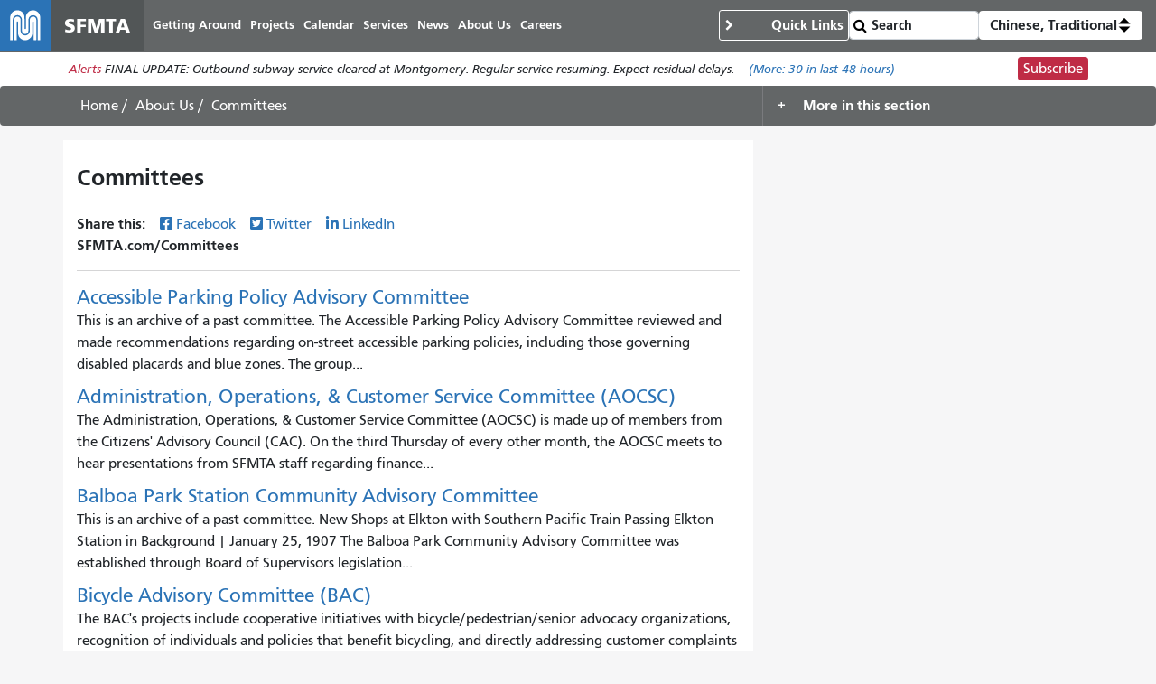

--- FILE ---
content_type: text/html; charset=UTF-8
request_url: https://www.sfmta.com/zh-hant/node/17191
body_size: 12391
content:
<!DOCTYPE html>
<html lang="zh-hant" dir="ltr" prefix="og: https://ogp.me/ns#" class="sfmta">
<head>
    <meta charset="utf-8" />
<meta name="geo.placename" content="San Francisco" />
<meta name="geo.region" content="US-CA" />
<link rel="canonical" href="https://www.sfmta.com/about-us/committees" />
<meta name="robots" content="noarchive" />
<meta name="generator" content="Drupal" />
<meta name="rights" content="Copyright ©️ 2000-2026 San Francisco Municipal Transportation Agency. All rights reserved." />
<meta content="unset" />
<meta content="unset" />
<meta content="page_protected" />
<meta content="unset" />
<meta content="2025-08-26" />
<meta content="17191" />
<meta />
<meta property="og:site_name" content="SFMTA" />
<meta property="og:url" content="https://www.sfmta.com/about-us/committees" />
<meta property="og:title" content="Committees" />
<meta name="twitter:title" content="Committees" />
<meta name="twitter:site" content="@sfmta_muni" />
<meta name="MobileOptimized" content="width" />
<meta name="HandheldFriendly" content="true" />
<meta name="viewport" content="width=device-width, initial-scale=1, shrink-to-fit=no" />
<script type="application/ld+json">{
    "@context": "https://schema.org",
    "@graph": [
        {
            "headline": "Committees",
            "name": "Committees",
            "datePublished": "2018-08-08T18:09:21-0700",
            "isAccessibleForFree": "True",
            "dateModified": "2025-08-26T16:19:59-0700"
        },
        {
            "@type": "WebSite",
            "@id": "https://www.sfmta.com",
            "name": "SFMTA",
            "url": "https://www.sfmta.com",
            "publisher": {
                "@type": "GovernmentOrganization",
                "@id": "https://www.sfmta.com",
                "name": "SFMTA",
                "url": "https://www.sfmta.com"
            }
        }
    ]
}</script>
<link rel="apple-touch-icon" sizes="180x180" href="/apple-touch-icon.png?v=2023" />
<link rel="icon" type="image/png" sizes="32x32" href="/favicon-32x32.png?v=2023" />
<link rel="icon" type="image/png" sizes="16x16" href="/favicon-16x16.png?v=2023" />
<link rel="manifest" href="/site.webmanifest?v=2023" />
<link rel="mask-icon" color="#0072ce" href="/safari-pinned-tab.svg?v=2023" />
<link rel="shortcut icon" href="/favicon.ico?v=2023" />
<meta name="msapplication-TileColor" content="#0072ce" />
<meta name="theme-color" content="#0072ce" />
<meta http-equiv="x-ua-compatible" content="ie=edge" />
<script type="speculationrules">{"prerender":[{"where":{"selector_matches":"a"}}]}</script>
<link rel="icon" href="/favicon.ico" type="image/vnd.microsoft.icon" />
<link rel="alternate" hreflang="en" href="https://www.sfmta.com/about-us/committees" />

        <title>Committees | SFMTA</title>
        <link rel="stylesheet" media="all" href="/files/css/css_nIm8MxG3In6E-kcqQx3NKHALdn8Ixpq6qKanA88LcKk.css?delta=0&amp;language=zh-hant&amp;theme=fp_theme&amp;include=eJxNjEsOwyAMBS9E41XPYxlwKI3BCJt-bl816qKbJ81o9NLBubrOKw5ZpXYclA6sPXN3jKLpgH8ISSdDnmuQbHSnV9gH-o0bQxGNJBfzt9ReTj-pm5AzuqoYCPWyqPDvyvbmhEloKnyDSDPY25wbRDIOj8pPg3O3pnkJfwAnYkQB" />
<link rel="stylesheet" media="all" href="/files/css/css_lJrjwcynDxPQM_ZLotK7w2Ws92HhXJyfhrDaIjLOeq8.css?delta=1&amp;language=zh-hant&amp;theme=fp_theme&amp;include=eJxNjEsOwyAMBS9E41XPYxlwKI3BCJt-bl816qKbJ81o9NLBubrOKw5ZpXYclA6sPXN3jKLpgH8ISSdDnmuQbHSnV9gH-o0bQxGNJBfzt9ReTj-pm5AzuqoYCPWyqPDvyvbmhEloKnyDSDPY25wbRDIOj8pPg3O3pnkJfwAnYkQB" />
<link rel="stylesheet" media="print" href="/files/css/css_Tk4_ixUq6DBiJIfGDlNoEDLRlYKd-VTc8BwxH0y5mfU.css?delta=2&amp;language=zh-hant&amp;theme=fp_theme&amp;include=eJxNjEsOwyAMBS9E41XPYxlwKI3BCJt-bl816qKbJ81o9NLBubrOKw5ZpXYclA6sPXN3jKLpgH8ISSdDnmuQbHSnV9gH-o0bQxGNJBfzt9ReTj-pm5AzuqoYCPWyqPDvyvbmhEloKnyDSDPY25wbRDIOj8pPg3O3pnkJfwAnYkQB" />
<link rel="stylesheet" media="all" href="/files/css/css_8N5gudr0Sqlx_dSN5OSzZVzSgleB_7ZpaskDB7Z5p1A.css?delta=3&amp;language=zh-hant&amp;theme=fp_theme&amp;include=eJxNjEsOwyAMBS9E41XPYxlwKI3BCJt-bl816qKbJ81o9NLBubrOKw5ZpXYclA6sPXN3jKLpgH8ISSdDnmuQbHSnV9gH-o0bQxGNJBfzt9ReTj-pm5AzuqoYCPWyqPDvyvbmhEloKnyDSDPY25wbRDIOj8pPg3O3pnkJfwAnYkQB" />

            <script type="application/json" data-drupal-selector="drupal-settings-json">{"path":{"baseUrl":"\/","pathPrefix":"zh-hant\/","currentPath":"node\/17191","currentPathIsAdmin":false,"isFront":false,"currentLanguage":"zh-hant","defaultLanguage":"en"},"pluralDelimiter":"\u0003","suppressDeprecationErrors":true,"gtag":{"tagId":"","consentMode":false,"otherIds":[],"events":[],"additionalConfigInfo":[]},"ajaxPageState":{"libraries":"[base64]","theme":"fp_theme","theme_token":null},"ajaxTrustedUrl":{"\/zh-hant\/search\/node":true},"gtm":{"tagId":null,"settings":{"data_layer":"dataLayer","include_classes":false,"allowlist_classes":"","blocklist_classes":"","include_environment":false,"environment_id":"","environment_token":""},"tagIds":["GTM-W5LXTZNT"]},"alerts":{"base_url":"https:\/\/safitwebapps.blob.core.windows.net\/$web\/muni\/muniAlerts","blocks":{"alert_block_12":{"type":"latest","environment":"prod"}}},"preferences":[],"fp_translate_tools":{"GOOGLE_TRANSLATE_ELEMENT_ID":"google_translate_element"},"toggle_hotkey_enabled":0,"user":{"uid":0,"permissionsHash":"6745213e0d14ce0b049cc26deb262edb6a32e21c120fd85aa1b26f54835f69e5"}}</script>
<script src="/files/js/js__ThFogOM_c7XBlNKe3W6d8yCec0QPdqQ6M8iN2_MoO4.js?scope=header&amp;delta=0&amp;language=zh-hant&amp;theme=fp_theme&amp;include=eJx9j0EOwyAMBD-UlichJziGxuAIO0rb15cDEWoPvVjamT2s191bxIyOWGbgm9qLU6FpvXhECFhHZih0AKHXM9kSu6pQlMHQmwjrKM0sy_a3EarsQc4ykQhx00CO2vnNd3jA8xvmSdds4KLU9JZiwE3M2mk-SvLAWK2TscGNNe3ZTT-J4GcB"></script>
<script src="/modules/composer/google_tag/js/gtag.js?t991q8"></script>
<script src="/modules/composer/google_tag/js/gtm.js?t991q8"></script>

                </head>
<body class="user--role-anonymous layout-one-sidebar layout-sidebar page-node-17191 keep_two_thirds_layout path-node page-protected">
<a href="#main" class="visually-hidden focusable skip-link">
    移至主內容
</a>
<noscript><iframe src="https://www.googletagmanager.com/ns.html?id=GTM-W5LXTZNT"
                  height="0" width="0" style="display:none;visibility:hidden"></iframe></noscript>

    <div class="dialog-off-canvas-main-canvas" data-off-canvas-main-canvas>
        
<header id="header" class="" role="banner" aria-label="Site header">
            <nav class="navbar navbar-expand-lg" id="navbar-main" >
              
    <a href="/zh-hant" title="首頁" rel="home" class="navbar-brand notranslate">
                                    <img src="/themes/custom/fp_theme/logo.svg" alt="首頁" />
                                        <span class="site-name">SFMTA</span>
                    </a>



            <button class="navbar-toggler navbar-toggler-right" type="button" data-toggle="collapse" data-target="#main-navbar" aria-controls="main-navbar" aria-expanded="false" aria-label="Toggle navigation">
                <span class="sr-only">Toggle navigation</span>
                <span class="icon-bar"></span>
                <span class="icon-bar"></span>
                <span class="icon-bar"></span>
            </button>
            <div class="collapse navbar-collapse " id="main-navbar">
                      <div id="block-mainnavigation" class="block-mainnavigation container block block-menu-block block-menu-blockmain">
        
                
                    

              <ul region="menu" class="clearfix nav navbar-nav" aria-label="Site navigation" role="menubar">
                    <li class="nav-item menu-item--collapsed" role="none">
                                  <a href="/zh-hant/node/273" class="nav-link nav-link--zh-hant-node-273" role="menuitem" data-drupal-link-system-path="node/273">Getting Around</a>
              </li>
                <li class="nav-item menu-item--collapsed" role="none">
                                  <a href="/zh-hant/sfmta-projects" class="nav-link nav-link--zh-hant-sfmta-projects" role="menuitem" data-drupal-link-system-path="node/160">Projects</a>
              </li>
                <li class="nav-item" role="none">
                                  <a href="/zh-hant/node/16684" class="nav-link nav-link--zh-hant-node-16684" role="menuitem" data-drupal-link-system-path="node/16684">Calendar</a>
              </li>
                <li class="nav-item menu-item--collapsed" role="none">
                                  <a href="/zh-hant/node/493" class="nav-link nav-link--zh-hant-node-493" role="menuitem" data-drupal-link-system-path="node/493">Services</a>
              </li>
                <li class="nav-item" role="none">
                                  <a href="/zh-hant/node/44909" class="nav-link nav-link--zh-hant-node-44909" role="menuitem" data-drupal-link-system-path="node/44909">News</a>
              </li>
                <li class="nav-item menu-item--collapsed active" role="none">
                                  <a href="/zh-hant/node/468" class="nav-link active nav-link--zh-hant-node-468" role="menuitem" data-drupal-link-system-path="node/468">About Us</a>
              </li>
                <li class="nav-item menu-item--collapsed" role="none">
                                  <a href="/zh-hant/node/1406" title="" class="nav-link nav-link--zh-hant-node-1406" role="menuitem" data-drupal-link-system-path="node/1406">Careers</a>
              </li>
        </ul>
  


            </div>


            </div>
              <nav role="navigation" aria-labelledby="block-commontasks-menu" id="block-commontasks" class="block-commontasks block block-menu navigation menu--menu-common-tasks">
    <details>
        <summary>
            
            <h2 id="block-commontasks-menu">Quick Links</h2>
            
        </summary>
                            
              <ul region="menu_right" class="clearfix nav">
                    <li class="nav-item">
                <a href="/zh-hant/node/1430" title="" class="nav-link nav-link--zh-hant-node-1430" data-drupal-link-system-path="node/1430">Pay a Parking Ticket</a>
              </li>
                <li class="nav-item">
                <a href="/zh-hant/node/17188" title="" class="nav-link nav-link--zh-hant-node-17188" data-drupal-link-system-path="node/17188">Routes &amp; Stops</a>
              </li>
                <li class="nav-item">
                <a href="/zh-hant/node/231" title="" class="nav-link nav-link--zh-hant-node-231" data-drupal-link-system-path="node/231">Fares</a>
              </li>
                <li class="nav-item">
                <a href="/zh-hant/node/1324" title="" class="nav-link nav-link--zh-hant-node-1324" data-drupal-link-system-path="node/1324">Cable Cars</a>
              </li>
                <li class="nav-item">
                <a href="/zh-hant/node/274" title="" class="nav-link nav-link--zh-hant-node-274" data-drupal-link-system-path="node/274">Muni Transit</a>
              </li>
                <li class="nav-item">
                <a href="/zh-hant/node/346" title="" class="nav-link nav-link--zh-hant-node-346" data-drupal-link-system-path="node/346">Residential Parking Permits</a>
              </li>
                <li class="nav-item">
                <a href="/zh-hant/node/273" title="" class="nav-link nav-link--zh-hant-node-273" data-drupal-link-system-path="node/273">Getting Around San Francisco</a>
              </li>
                <li class="nav-item">
                <a href="/zh-hant/node/654" title="" class="nav-link nav-link--zh-hant-node-654" data-drupal-link-system-path="node/654">Holiday Enforcement Schedule</a>
              </li>
                <li class="nav-item">
                <a href="/zh-hant/node/26191" title="" class="nav-link nav-link--zh-hant-node-26191" data-drupal-link-system-path="node/26191">Request a Hearing</a>
              </li>
        </ul>
  


            </details>
</nav>
  <form action="/search">
    <input type="search" placeholder="Search" class="form-control" name="search" value="" />
    <input type="submit" value="" />
</form>
    <div id="block-languageswitcherdropdown" class="block-languageswitcherdropdown block block-fp-translate-tools block-language-dropdown">
        <a class="nav-link mobile-language-icon" href="#" id="languageDropdown" role="button"
           aria-controls="language-menu" aria-haspopup="menu" aria-expanded="false"
           aria-label="Open language selection options">
            <svg class="globe" xmlns="http://www.w3.org/2000/svg" viewBox="0 0 24 24" stroke="#fff" stroke-width="1.5" role="img"
                 aria-hidden="true" width="24" height="24">
                <circle cx="12" cy="12" r="10.5" fill="none" stroke-linejoin="round" />
                <path d="M12 1.5s-4.08 3.5-4.08 10.5 4.08 10.5 4.08 10.5" fill="none" />
                <path d="M12 1.5s4.08 3.5 4.08 10.5-4.08 10.5-4.08 10.5" fill="none" />
                <path d="M1.5 12h21" fill="none" />
                <path d="M21.09 6.75H2.91" fill="none" />
                <path d="M21.02 17.25H2.98" fill="none" />
            </svg>
            <span class="current-language">Chinese, Traditional</span>
            <svg class="toggle" xmlns='http://www.w3.org/2000/svg' width='4' height='5' viewBox='0 0 4 5'>
                <path d='M2 0L0 2h4zm0 5L0 3h4z'/>
            </svg>
        </a>
        <div id="language-menu" aria-labelledby="languageDropdown" class="dropdown-menu dropdown-menu-right">
                                                <a class="dropdown-item notranslate notranslate-href" href="/en/node/17191">English</a>
                                                                <a class="dropdown-item notranslate notranslate-href" href="/es/node/17191">Español</a>
                                                                <a class="dropdown-item notranslate notranslate-href" href="/zh-hant/node/17191">中文</a>
                                                                <a class="dropdown-item notranslate notranslate-href" href="/tl/node/17191">Filipino</a>
                                                                <a class="dropdown-item notranslate notranslate-href" href="/vi/node/17191">Tiếng Việt</a>
                                                                <a class="dropdown-item notranslate notranslate-href" href="/ko/node/17191">한국어</a>
                                                                <a class="dropdown-item notranslate notranslate-href" href="/ja/node/17191">日本語</a>
                                                                <a class="dropdown-item notranslate notranslate-href" href="/ru/node/17191">Русский</a>
                                                                <a class="dropdown-item notranslate notranslate-href" href="/fr/node/17191">Français</a>
                                    </div>
    </div>


        </nav>
    </header>

      <div id="block-alertblock" class="block-alertblock block block-sfmta block-alert-block">
        
                
                    <div class="alert_text" id="alert_block_12"><label>Alerts</label>
<span class="alert_text">We are unable to display alerts at this time. Alerts are still available by subscription.</span>
<a href="/zh-hant/node/43517" class="more-link">(More: <span class="count">0</span> in last 48 hours)</a></div>
<div class="subscribe_button"><a href="/signup-alerts?type=new&amp;qsp=CASFMTA_2" target="_blank" class="btn btn-danger btn-sm">Subscribe</a></div>

            </div>




            <div id="breadcrumb" class="breadcrumb">
    <div class="container">
            <div id="block-fp-theme-breadcrumbs" class="block-fp_theme_breadcrumbs block block-system block-system-breadcrumb-block">
        
                
                        <nav role="navigation" aria-label="Breadcrumb">
        <ol>
                                                <li class="breadcrumb-item">
                        <a href="/zh-hant">Home</a>
                    </li>
                                                                <li class="breadcrumb-item">
                        <a href="/zh-hant/node/468">About Us</a>
                    </li>
                                                                <li class="breadcrumb-item active">
                        Committees
                    </li>
                                    </ol>
    </nav>

            </div>
<nav role="navigation" aria-labelledby="block-fp-theme-mainmenu-menu" id="block-fp-theme-mainmenu" class="block-fp_theme_mainmenu block block-menu navigation menu--main">
            <details>
        <summary>
            
            <h2 id="block-fp-theme-mainmenu-menu">More in this section</h2>
            
        </summary>

                            

              <ul region="breadcrumb" class="clearfix nav navbar-nav" aria-label="More in this section" role="menubar">
                    <li class="nav-item" role="none">
                                  <a href="/zh-hant/node/1338" class="nav-link nav-link--zh-hant-node-1338" role="menuitem" data-drupal-link-system-path="node/1338">Equal Employment Opportunity (EEO)</a>
              </li>
                <li class="nav-item" role="none">
                                  <a href="/zh-hant/node/1344" class="nav-link nav-link--zh-hant-node-1344" role="menuitem" data-drupal-link-system-path="node/1344">History of the SFMTA</a>
              </li>
                <li class="nav-item menu-item--collapsed" role="none">
                                  <a href="/zh-hant/node/7940" class="nav-link nav-link--zh-hant-node-7940" role="menuitem" data-drupal-link-system-path="node/7940">Labor Relations</a>
              </li>
                <li class="nav-item menu-item--collapsed" role="none">
                                  <a href="/zh-hant/node/646" class="nav-link nav-link--zh-hant-node-646" role="menuitem" data-drupal-link-system-path="node/646">SFMTA Board of Directors</a>
              </li>
                <li class="nav-item menu-item--collapsed" role="none">
                                  <a href="/zh-hant/node/1406" class="nav-link nav-link--zh-hant-node-1406" role="menuitem" data-drupal-link-system-path="node/1406">SFMTA Career Center</a>
              </li>
                <li class="nav-item" role="none">
                                  <a href="/zh-hant/node/1434" class="nav-link nav-link--zh-hant-node-1434" role="menuitem" data-drupal-link-system-path="node/1434">SFMTA Governance</a>
              </li>
                <li class="nav-item" role="none">
                                  <a href="/zh-hant/node/18858" class="nav-link nav-link--zh-hant-node-18858" role="menuitem" data-drupal-link-system-path="node/18858">Staff</a>
              </li>
                <li class="nav-item active" role="none">
                                  <a href="/zh-hant/node/17191" class="nav-link active nav-link--zh-hant-node-17191 is-active" role="menuitem" data-drupal-link-system-path="node/17191" aria-current="page">Committees</a>
              </li>
                <li class="nav-item" role="none">
                                  <a href="/zh-hant/node/20394" class="nav-link nav-link--zh-hant-node-20394" role="menuitem" data-drupal-link-system-path="node/20394">Asset Management</a>
              </li>
                <li class="nav-item menu-item--collapsed" role="none">
                                  <a href="/zh-hant/contact-us" class="nav-link nav-link--zh-hant-contact-us" role="menuitem" data-drupal-link-system-path="node/154">Contact Us</a>
              </li>
                <li class="nav-item menu-item--collapsed" role="none">
                                  <a href="/zh-hant/node/18798" class="nav-link nav-link--zh-hant-node-18798" role="menuitem" data-drupal-link-system-path="node/18798">Divisions &amp; Units</a>
              </li>
                <li class="nav-item menu-item--collapsed" role="none">
                                  <a href="/zh-hant/node/17192" class="nav-link nav-link--zh-hant-node-17192" role="menuitem" data-drupal-link-system-path="node/17192">Performance Metrics</a>
              </li>
                <li class="nav-item" role="none">
                                  <a href="/zh-hant/node/22624" class="nav-link nav-link--zh-hant-node-22624" role="menuitem" data-drupal-link-system-path="node/22624">Photo Department &amp; Archive</a>
              </li>
                <li class="nav-item" role="none">
                                  <a href="/zh-hant/node/644" class="nav-link nav-link--zh-hant-node-644" role="menuitem" data-drupal-link-system-path="node/644">Press Releases</a>
              </li>
                <li class="nav-item" role="none">
                                  <a href="/zh-hant/node/17186" class="nav-link nav-link--zh-hant-node-17186" role="menuitem" data-drupal-link-system-path="node/17186">Public Notices</a>
              </li>
                <li class="nav-item menu-item--collapsed" role="none">
                                  <a href="/zh-hant/node/24583" class="nav-link nav-link--zh-hant-node-24583" role="menuitem" data-drupal-link-system-path="node/24583">Racial Equity &amp; Belonging</a>
              </li>
                <li class="nav-item" role="none">
                                  <a href="/zh-hant/node/17190" class="nav-link nav-link--zh-hant-node-17190" role="menuitem" data-drupal-link-system-path="node/17190">Reports &amp; Documents</a>
              </li>
                <li class="nav-item menu-item--collapsed" role="none">
                                  <a href="/zh-hant/node/17194" class="nav-link nav-link--zh-hant-node-17194" role="menuitem" data-drupal-link-system-path="node/17194">Sustainability and Climate Action</a>
              </li>
                <li class="nav-item" role="none">
                                  <a href="/zh-hant/node/645" class="nav-link nav-link--zh-hant-node-645" role="menuitem" data-drupal-link-system-path="node/645">Video</a>
              </li>
        </ul>
  


            </details>
</nav>

    </div>
</div>
    

        <div id="main-wrapper" class="container full-width">
                    <main id="main" role="main">
                  <div data-drupal-messages-fallback class="hidden"></div>
    <div id="block-pagetitle--2" class="block-pagetitle block block-core block-page-title-block">
        
                
                    
  <h1 class="title"><span>
  Committees
</span>
</h1>


            </div>
    <div id="block-clients-theme-system-main--2" class="block-clients_theme_system_main block block-system block-system-main-block">
        
                
                    
<article lang="en" class="node--published node node--type-page-protected node--view-mode-full clearfix">
  
  <div class="field-share-this">
            <div id="share-social-media">
    <strong>Share this: </strong>
    <a class="notactive share-facebook" href="https://www.facebook.com/sharer.php?u=https://www.sfmta.com/fbk/zh-hant/node/17191" target="_blank">Facebook</a>
    <a class="notactive share-twitter" href="https://twitter.com/share?url=https://www.sfmta.com/twr/zh-hant/node/17191" target="_blank">Twitter</a>
    <a class="notactive share-linkedIn" href="https://www.linkedin.com/sharing/share-offsite/?url=https://www.sfmta.com/lkn/zh-hant/node/17191" target="_blank">LinkedIn</a>
</div>
    <div id="short-codes" class="notranslate"><span>SFMTA.com/Committees</span></div>

    </div><div lang="en" class="field--type-viewsreference field--name-field-page-travel-and-transit-up">
    <div class="field__items">
          <div lang="en" class="field__item"></div>
      </div>
</div><div lang="en" class="field--type-viewsreference field--name-field-view-reference">
    <div class="field__items">
          <div lang="en" class="field__item"><div class="views-element-container type--view"><div class="view view-committees view-id-committees view-display-id-block js-view-dom-id-0c601c0974f6c09c5520d846305c48dc2d9bc55cee2fdeaa868d9707e5f8700b">
  
    <div data-contextual-id="entity.view.edit_form:view=committees:display_id=block&amp;langcode=zh-hant" data-contextual-token="vaylmDfSioZFope49aC27sa0zEbQLk3pkXgyDviOXvE" data-drupal-ajax-container=""></div>
      
      <div class="view-content">
          <div>
    
<article lang="en" class="node--published node node--type-committee node--view-mode-grid clearfix">
  
  <span lang="en" class="title"><h2><a href="/committees/accessible-parking-policy-advisory-committee" hreflang="en">Accessible Parking Policy Advisory Committee</a></h2></span><div lang="en" class="field--type-text-with-summary field--name-body">
    <div class="field__items">
          <div lang="en" class="text_with_summary field__item">  <p>This is an archive of a past committee. The Accessible Parking Policy Advisory Committee reviewed and made recommendations regarding on-street accessible parking policies, including those governing disabled placards and blue zones. The group...</p>


</div>
      </div>
</div>
</article>

  </div>
    <div>
    
<article lang="en" class="node--published node node--type-committee node--view-mode-grid clearfix">
  
  <span lang="en" class="title"><h2><a href="/committees/administration-operations-customer-service-committee-aocsc" hreflang="en">Administration, Operations, &amp; Customer Service Committee (AOCSC)</a></h2></span><div lang="en" class="field--type-text-with-summary field--name-body">
    <div class="field__items">
          <div lang="en" class="text_with_summary field__item">  <p>The Administration, Operations, &amp; Customer Service Committee (AOCSC) is made up of members from the Citizens' Advisory Council (CAC). On the third Thursday of every other month, the AOCSC meets to hear presentations from SFMTA staff regarding finance...</p>


</div>
      </div>
</div>
</article>

  </div>
    <div>
    
<article lang="en" class="node--published node node--type-committee node--view-mode-grid clearfix">
  
  <span lang="en" class="title"><h2><a href="/committees/balboa-park-station-community-advisory-committee" hreflang="en">Balboa Park Station Community Advisory Committee</a></h2></span><div lang="en" class="field--type-text-with-summary field--name-body">
    <div class="field__items">
          <div lang="en" class="text_with_summary field__item">  <p>This is an archive of a past committee. New Shops at Elkton with Southern Pacific Train Passing Elkton Station in Background | January 25, 1907 The Balboa Park Community Advisory Committee was established through Board of Supervisors legislation...</p>


</div>
      </div>
</div>
</article>

  </div>
    <div>
    
<article lang="en" class="node--published node node--type-committee node--view-mode-grid clearfix">
  
  <span lang="en" class="title"><h2><a href="/committees/bicycle-advisory-committee-bac" hreflang="en">Bicycle Advisory Committee (BAC)</a></h2></span><div lang="en" class="field--type-text-with-summary field--name-body">
    <div class="field__items">
          <div lang="en" class="text_with_summary field__item">  <p>The BAC's projects include cooperative initiatives with bicycle/pedestrian/senior advocacy organizations, recognition of individuals and policies that benefit bicycling, and directly addressing customer complaints in bicycle-related issues. The...</p>


</div>
      </div>
</div>
</article>

  </div>
    <div>
    
<article lang="en" class="node--published node node--type-committee node--view-mode-grid clearfix">
  
  <span lang="en" class="title"><h2><a href="/committees/board-secretary-search-committee" hreflang="en">Board Secretary Search Committee</a></h2></span><div lang="en" class="field--type-text-with-summary field--name-body">
    <div class="field__items">
          <div lang="en" class="text_with_summary field__item">  <p>This is an archive of a past committee. Responsibilities The Board of Directors Search Committee for the Board Secretary was an ad hoc committee which met in 2020. The committee was chaired by Gwyneth Borden. Other members were: Cheryl Brinkman and...</p>


</div>
      </div>
</div>
</article>

  </div>
    <div>
    
<article lang="en" class="node--published node node--type-committee node--view-mode-grid clearfix">
  
  <span lang="en" class="title"><h2><a href="/committees/central-subway-community-advisory-group-cscag" hreflang="en">Central Subway Community Advisory Group (CSCAG)</a></h2></span><div lang="en" class="field--type-text-with-summary field--name-body">
    <div class="field__items">
          <div lang="en" class="text_with_summary field__item">  <p>The Central Subway Community Advisory Group (CSCAG) is consists of a diverse range of stakeholders with an interest in the Central Subway Project. The group meets quarterly to receive updates on construction progress, share feedback directly with...</p>


</div>
      </div>
</div>
</article>

  </div>
    <div>
    
<article lang="en" class="node--published node node--type-committee node--view-mode-grid clearfix">
  
  <span lang="en" class="title"><h2><a href="/committees/citizens-advisory-council-cac" hreflang="en">Citizens&#039; Advisory Council (CAC)</a></h2></span><div lang="en" class="field--type-text-with-summary field--name-body">
    <div class="field__items">
          <div lang="en" class="text_with_summary field__item">  <p>The Citizens' Advisory Council is a 15-member advisory body to the SFMTA. The Council meets once a month on the first Thursday of the month where they hear presentations from SFMTA staff with respect to any matter within the jurisdiction of the...</p>


</div>
      </div>
</div>
</article>

  </div>
    <div>
    
<article lang="en" class="node--published node node--type-committee node--view-mode-grid clearfix">
  
  <span lang="en" class="title"><h2><a href="/committees/citizens-general-obligation-bond-oversight-committee-cgoboc" hreflang="en">Citizens&#039; General Obligation Bond Oversight Committee (CGOBOC)</a></h2></span><div lang="en" class="field--type-text-with-summary field--name-body">
    <div class="field__items">
          <div lang="en" class="text_with_summary field__item">  <p>In November 2014, the San Francisco Transportation and Road Improvement General Obligation Bond was passed by voters to make critical investments in the City’s transportation system. The $500 million investment will make Muni less crowded and more...</p>


</div>
      </div>
</div>
</article>

  </div>
    <div>
    
<article lang="en" class="node--published node node--type-committee node--view-mode-grid clearfix">
  
  <span lang="en" class="title"><h2><a href="/committees/color-curb-hearings" hreflang="en">Color Curb Hearings</a></h2></span><div lang="en" class="field--type-text-with-summary field--name-body">
    <div class="field__items">
          <div lang="en" class="text_with_summary field__item">  <p>Starting in October, 2025 the Color Curb Committee and Hearing process has ended. To make things easier for small businesses, there is a new way to review and comment on curb changes. To learn more about the new process, please visit the Curb Zone...</p>


</div>
      </div>
</div>
</article>

  </div>
    <div>
    
<article lang="en" class="node--published node node--type-committee node--view-mode-grid clearfix">
  
  <span lang="en" class="title"><h2><a href="/committees/embarcadero-enhancement-advisory-group-eeag" hreflang="en">Embarcadero Enhancement Advisory Group (EEAG)</a></h2></span><div lang="en" class="field--type-text-with-summary field--name-body">
    <div class="field__items">
          <div lang="en" class="text_with_summary field__item">  <p>The EEAG is a committee that brings together major stakeholders to discuss transportation projects along the Embarcadero waterfront and support accountable, transparent decision-making.</p>


</div>
      </div>
</div>
</article>

  </div>
    <div>
    
<article lang="en" class="node--published node node--type-committee node--view-mode-grid clearfix">
  
  <span lang="en" class="title"><h2><a href="/committees/engineering-public-hearings" hreflang="en">Engineering Public Hearings</a></h2></span><div lang="en" class="field--type-text-with-summary field--name-body">
    <div class="field__items">
          <div lang="en" class="text_with_summary field__item">  <p>Click on the roadmap infographic for a step-by-step summary of the approval process for proposed street changes. The Sustainable Streets Division of San Francisco Municipal Transportation Agency (SFMTA) holds Engineering Public Hearings to receive...</p>


</div>
      </div>
</div>
</article>

  </div>
    <div>
    
<article lang="en" class="node--published node node--type-committee node--view-mode-grid clearfix">
  
  <span lang="en" class="title"><h2><a href="/committees/engineering-maintenance-and-safety-committee-emsc" hreflang="en">Engineering, Maintenance, and Safety Committee (EMSC)</a></h2></span><div lang="en" class="field--type-text-with-summary field--name-body">
    <div class="field__items">
          <div lang="en" class="text_with_summary field__item">  <p>The Engineering, Maintenance &amp; Safety Committee (EMSC) is made up of members from the Citizens' Advisory Council (CAC). On the fourth Wednesday of every other month, the EMSC meets to hear presentations in regard to construction and engineering...</p>


</div>
      </div>
</div>
</article>

  </div>
    <div>
    
<article lang="en" class="node--published node node--type-committee node--view-mode-grid clearfix">
  
  <span lang="en" class="title"><h2><a href="/committees/finance-administration-committee-fac" hreflang="en">Finance &amp; Administration Committee (FAC)</a></h2></span><div lang="en" class="field--type-text-with-summary field--name-body">
    <div class="field__items">
          <div lang="en" class="text_with_summary field__item">  <p>The Finance and Administration Committee (FAC) is an ad hoc committee made up of members of the Citizens' Advisory Council (CAC). They usually meet heavily during the former half of a budget year, and as needed during the latter half of a budget year...</p>


</div>
      </div>
</div>
</article>

  </div>
    <div>
    
<article lang="en" class="node--published node node--type-committee node--view-mode-grid clearfix">
  
  <span lang="en" class="title"><h2><a href="/committees/geary-community-advisory-committee" hreflang="en">Geary Community Advisory Committee</a></h2></span><div lang="en" class="field--type-text-with-summary field--name-body">
    <div class="field__items">
          <div lang="en" class="text_with_summary field__item">  <p>The Geary Community Advisory Committee, or Geary CAC, provides input to the project team by providing varied perspectives from the surrounding community and city. The nature of the Geary CAC is advisory and advises SFMTA staff on two projects, the...</p>


</div>
      </div>
</div>
</article>

  </div>
    <div>
    
<article lang="en" class="node--published node node--type-committee node--view-mode-grid clearfix">
  
  <span lang="en" class="title"><h2><a href="/committees/interdepartmental-staff-committee-traffic-and-transportation-iscott" hreflang="en">Interdepartmental Staff Committee on Traffic and Transportation (ISCOTT)</a></h2></span><div lang="en" class="field--type-text-with-summary field--name-body">
    <div class="field__items">
          <div lang="en" class="text_with_summary field__item">  <p>For special event street closures including neighborhood block parties, street fairs, and road races, the ISCOTT meeting is the public hearing. For more information on special event street closures or to file an application, please see Special Event...</p>


</div>
      </div>
</div>
</article>

  </div>
    <div>
    
<article lang="en" class="node--published node node--type-committee node--view-mode-grid clearfix">
  
  <span lang="en" class="title"><h2><a href="/committees/internship-committee" hreflang="en">Internship Committee</a></h2></span><div lang="en" class="field--type-text-with-summary field--name-body">
    <div class="field__items">
          <div lang="en" class="text_with_summary field__item">  <p>The Internship Committee is comprised of staff from several SFMTA workgroups who provide transportation planning and transportation engineering services. The committee develops program content to provide interns an enriching and well-rounded...</p>


</div>
      </div>
</div>
</article>

  </div>
    <div>
    
<article lang="en" class="node--published node node--type-committee node--view-mode-grid clearfix">
  
  <span lang="en" class="title"><h2><a href="/committees/mission-bay-transportation-improvement-fund-advisory-committee" hreflang="en">Mission Bay Transportation Improvement Fund Advisory Committee</a></h2></span><div lang="en" class="field--type-text-with-summary field--name-body">
    <div class="field__items">
          <div lang="en" class="text_with_summary field__item">  <p>The Advisory Committee shall be the central City-sponsored community advisory board charged with providing input to the MTA, the Department of Public Works, and the Police Department ("Other City Departments") and decision-makers regarding allocation...</p>


</div>
      </div>
</div>
</article>

  </div>
    <div>
    
<article lang="en" class="node--published node node--type-committee node--view-mode-grid clearfix">
  
  <span lang="en" class="title"><h2><a href="/committees/mission-bay-transportation-improvement-fund-advisory-committee-0" hreflang="en">Mission Bay Transportation Improvement Fund Advisory Committee</a></h2></span><div lang="en" class="field--type-text-with-summary field--name-body">
    <div class="field__items">
          <div lang="en" class="text_with_summary field__item">  <p>The Advisory Committee shall be the central City-sponsored community advisory board charged with providing input to the MTA, the Department of Public Works, and the Police Department ("Other City Departments") and decision-makers regarding allocation...</p>


</div>
      </div>
</div>
</article>

  </div>
    <div>
    
<article lang="en" class="node--published node node--type-committee node--view-mode-grid clearfix">
  
  <span lang="en" class="title"><h2><a href="/committees/multimodal-accessibility-advisory-committee-maac" hreflang="en">Multimodal Accessibility Advisory Committee (MAAC)</a></h2></span><div lang="en" class="field--type-text-with-summary field--name-body">
    <div class="field__items">
          <div lang="en" class="text_with_summary field__item">  <p>Welcome to the SFMTA MAAC Page! We are a 21-member body who provide guidance on all accessibility related issues which involve the SFMTA. Please come join us at our next meeting. The committee currently conducts hybrid meetings via Zoom and in person...</p>


</div>
      </div>
</div>
</article>

  </div>
    <div>
    
<article lang="en" class="node--published node node--type-committee node--view-mode-grid clearfix">
  
  <span lang="en" class="title"><h2><a href="/committees/muni-equity-working-group" hreflang="en">Muni Equity Working Group</a></h2></span><div lang="en" class="field--type-text-with-summary field--name-body">
    <div class="field__items">
          <div lang="en" class="text_with_summary field__item">  <p>Background The Muni Equity Working Group was established in 2014 to inform and guide the SFMTA Muni Service Equity Strategy. A robust and transparent biannual service evaluation process is underway that will fold the Muni Service Equity Strategy...</p>


</div>
      </div>
</div>
</article>

  </div>

    </div>
  
          <nav aria-label="Page navigation">
        <h4 id="pagination-heading" class="visually-hidden">Pagination</h4>
        <ul class="pagination js-pager__items">
                                                                                        <li class="page-item active">
                                            <span class="page-link">1</span>
                                    </li>
                            <li class="page-item ">
                                            <a href="?page=1" title="Go to page 2"  class="page-link">2</a>
                                    </li>
                                                    <li class="pager__item--next">
                    <a href="?page=1" title="Go to next page" rel="next" class="page-link">
                        <span aria-hidden="true">›</span>
                        <span class="sr-only">next ›</span>
                    </a>
                </li>
                                                    <li class="page-item">
                    <a href="?page=1" title="Go to last page" class="page-link">
                        <span aria-hidden="true">»</span>
                        <span class="sr-only">last »</span>
                    </a>
                </li>
                    </ul>
    </nav>

          </div>
</div>
</div>
      </div>
</div>
</article>

            </div>


            </main>
                    </div>


<footer class="site-footer">
                        <div class="container">
                      <div id="block-clients-theme-block-70" class="block-clients_theme_block_70 element-invisible block block-block-content block-block-content4e60b455-0d6f-4fe3-b558-c43e5957ba1b">
        
                
                        <span class="element-focusable">End of page content. </span> The rest of this page repeats on every page. <a href="#main-content" class="element-focusable">Return to top of main content.</a>"

            </div>
<nav role="navigation" aria-labelledby="block-footermenu1-menu" id="block-footermenu1" class="block-footermenu1 block block-menu navigation menu--menu-footer-menu-1">
      
  <h2 id="block-footermenu1-menu">Need Help?</h2>
  

        
              <ul region="footer" class="clearfix nav">
                    <li class="nav-item">
                <a href="/zh-hant/node/274" title="" class="nav-link nav-link--zh-hant-node-274" data-drupal-link-system-path="node/274">Muni</a>
              </li>
                <li class="nav-item">
                <a href="/zh-hant/node/493" title="" class="nav-link nav-link--zh-hant-node-493" data-drupal-link-system-path="node/493">Services</a>
              </li>
                <li class="nav-item">
                <a href="/zh-hant/sfmta-projects" title="" class="nav-link nav-link--zh-hant-sfmta-projects" data-drupal-link-system-path="node/160">Projects</a>
              </li>
                <li class="nav-item">
                <a href="/zh-hant/node/273" title="" class="nav-link nav-link--zh-hant-node-273" data-drupal-link-system-path="node/273">Getting Around</a>
              </li>
                <li class="nav-item">
                <a href="https://sf311.org/" title="" class="nav-link nav-link-https--sf311org-">SF 311</a>
              </li>
                <li class="nav-item">
                <a href="https://511.org/" title="" class="nav-link nav-link-https--511org-">511 Regional Info</a>
              </li>
        </ul>
  


  </nav>
<nav role="navigation" aria-labelledby="block-footermenu2-menu" id="block-footermenu2" class="block-footermenu2 block block-menu navigation menu--menu-footer-menu-2">
      
  <h2 id="block-footermenu2-menu">Stay Connected</h2>
  

        
              <ul region="footer" class="clearfix nav">
                    <li class="nav-item">
                <a href="/zh-hant/node/15524" title="" class="nav-link nav-link--zh-hant-node-15524" data-drupal-link-system-path="node/15524">Discrimination Complaints</a>
              </li>
                <li class="nav-item">
                <a href="/zh-hant/node/7955" title="11 South Van Ness Avenue" class="nav-link nav-link--zh-hant-node-7955" data-drupal-link-system-path="node/7955">SFMTA Customer Service Center</a>
              </li>
                <li class="nav-item">
                <a href="/zh-hant/node/2632" title="1 South Van Ness Avenue, Floor 7" class="nav-link nav-link--zh-hant-node-2632" data-drupal-link-system-path="node/2632">SFMTA Offices</a>
              </li>
                <li class="nav-item">
                <a href="/zh-hant/contact-us" title="" class="nav-link nav-link--zh-hant-contact-us" data-drupal-link-system-path="node/154">Contact Us</a>
              </li>
        </ul>
  


  </nav>
<nav role="navigation" aria-labelledby="block-clients-theme-menu-menu-footer-menu-3-menu" id="block-clients-theme-menu-menu-footer-menu-3" class="block-clients_theme_menu_menu_footer_menu_3 block block-menu navigation menu--menu-footer-menu-3">
      
  <h2 id="block-clients-theme-menu-menu-footer-menu-3-menu">About Us</h2>
  

        
              <ul block="block-clients-theme-menu-menu-footer-menu-3" region="footer" class="clearfix nav">
                    <li class="nav-item">
                <a href="/zh-hant/node/646" title="" class="nav-link nav-link--zh-hant-node-646" data-drupal-link-system-path="node/646">Board of Directors</a>
              </li>
                <li class="nav-item">
                <a href="/zh-hant/node/1406" title="" class="nav-link nav-link--zh-hant-node-1406" data-drupal-link-system-path="node/1406">Careers</a>
              </li>
                <li class="nav-item">
                <a href="/zh-hant/node/1433" title="" class="nav-link nav-link--zh-hant-node-1433" data-drupal-link-system-path="node/1433">Doing Business With the SFMTA</a>
              </li>
                <li class="nav-item">
                <a href="https://sf.gov/" title="" class="nav-link nav-link-https--sfgov-">City and County of SF</a>
              </li>
                <li class="nav-item">
                <a href="/zh-hant/node/615" title="" class="nav-link nav-link--zh-hant-node-615" data-drupal-link-system-path="node/615">Terms of Use/Privacy</a>
              </li>
                <li class="nav-item">
                <a href="https://archives.sfmta.com/" title="" class="nav-link nav-link-https--archivessfmtacom-">Archives</a>
              </li>
        </ul>
  


  </nav>
    <div id="block-clients-theme-block-5" class="block-clients_theme_block_5 block block-block-content block-block-content069554cc-7939-4826-9aad-9c94cc979da5">
        
                
                        <div><a class="btn btn-danger btn-sm" href="/node/15093"><strong>Plan Your Trip</strong></a> <a class="btn btn-default btn-sm" href="/getting-around/muni/fares"><strong>Fares</strong></a></div><div><!-- templates/follow-us.html.twig -->
<div class="follow-us-links">
    <a aria-label="SFMTA YouTube channel" title="SFMTA YouTube channel" class="social-media youtube" href="https://www.youtube.com/user/SFMTAMuniTaxiStreets" target="_blank"></a>
    <a aria-label="SFMTA Facebook page" title="SFMTA Facebook page" class="social-media facebook" href="https://www.facebook.com/SFMTA.Muni" target="_blank"></a>
    <a aria-label="SFMTA Twitter page" title="SFMTA Twitter page" class="social-media twitter" href="https://twitter.com/sfmta_muni" target="_blank"></a>
    <a aria-label="SFMTA Instagram page" title="SFMTA Instagram page" class="social-media instagram" href="https://www.instagram.com/sfmta_muni/" target="_blank"></a>
    <a aria-label="SFMTA LinkedIn page" title="SFMTA LinkedIn page" class="social-media linkedin" href="https://www.linkedin.com/company/san-francisco-municipal-transportation-agency/mycompany/" target="_blank"></a>
</div></div>

            </div>
    <div id="block-clients-theme-block-6" class="block-clients_theme_block_6 block block-block-content block-block-content60d3003d-b687-4d9e-8b3e-1e81838a164f">
        
                
                        <p><span>☎</span> 311 (Outside SF 415.701.2311; TTY 415.701.2323) Free language assistance / <span lang="zh-hant" dir="ltr">免費語言協助</span><span> / </span><span lang="es" dir="ltr">Ayuda gratis con el idioma</span><span> / </span><span lang="ru" dir="ltr">Бесплатная помощь переводчиков</span><span> / </span><span lang="vi" dir="ltr">Trợ giúp Thông dịch Miễn phí</span><span> / </span><span lang="fr" dir="ltr">Assistance linguistique gratuite</span><span> / </span><span lang="ja" dir="ltr">無料の言語支援</span><span> / </span><span lang="ko" dir="ltr">무료 언어 지원</span><span> / </span><span lang="tl" dir="ltr">Libreng tulong para sa wikang Filipino</span></p>
<p>Copyright © 2013-2025 San Francisco Municipal Transportation Agency (SFMTA). All rights reserved.</p>


            </div>


            </div>
            </footer>

    </div>


<script src="/files/js/js_3maC11_spBc7kIFQqYUaegNvhDeZDQAQbB5bW5ROtrE.js?scope=footer&amp;delta=0&amp;language=zh-hant&amp;theme=fp_theme&amp;include=eJx9j0EOwyAMBD-UlichJziGxuAIO0rb15cDEWoPvVjamT2s191bxIyOWGbgm9qLU6FpvXhECFhHZih0AKHXM9kSu6pQlMHQmwjrKM0sy_a3EarsQc4ykQhx00CO2vnNd3jA8xvmSdds4KLU9JZiwE3M2mk-SvLAWK2TscGNNe3ZTT-J4GcB"></script>
<script src="//cdnjs.cloudflare.com/ajax/libs/popper.js/1.16.1/umd/popper.min.js"></script>
<script src="/files/js/js_kGEM3vQQu4mhIN-AYuc1AvdE0id6lLsqRhIMS5OxEQ0.js?scope=footer&amp;delta=2&amp;language=zh-hant&amp;theme=fp_theme&amp;include=eJx9j0EOwyAMBD-UlichJziGxuAIO0rb15cDEWoPvVjamT2s191bxIyOWGbgm9qLU6FpvXhECFhHZih0AKHXM9kSu6pQlMHQmwjrKM0sy_a3EarsQc4ykQhx00CO2vnNd3jA8xvmSdds4KLU9JZiwE3M2mk-SvLAWK2TscGNNe3ZTT-J4GcB"></script>
<script src="//translate.google.com/translate_a/element.js?cb=fp_translate_tools_google_init"></script>
<script src="/files/js/js_sSgmb1cr--5LnWF1ZFA8KgmJeH-HePtAZojVoBOuhKw.js?scope=footer&amp;delta=4&amp;language=zh-hant&amp;theme=fp_theme&amp;include=eJx9j0EOwyAMBD-UlichJziGxuAIO0rb15cDEWoPvVjamT2s191bxIyOWGbgm9qLU6FpvXhECFhHZih0AKHXM9kSu6pQlMHQmwjrKM0sy_a3EarsQc4ykQhx00CO2vnNd3jA8xvmSdds4KLU9JZiwE3M2mk-SvLAWK2TscGNNe3ZTT-J4GcB"></script>

</body>
</html>
